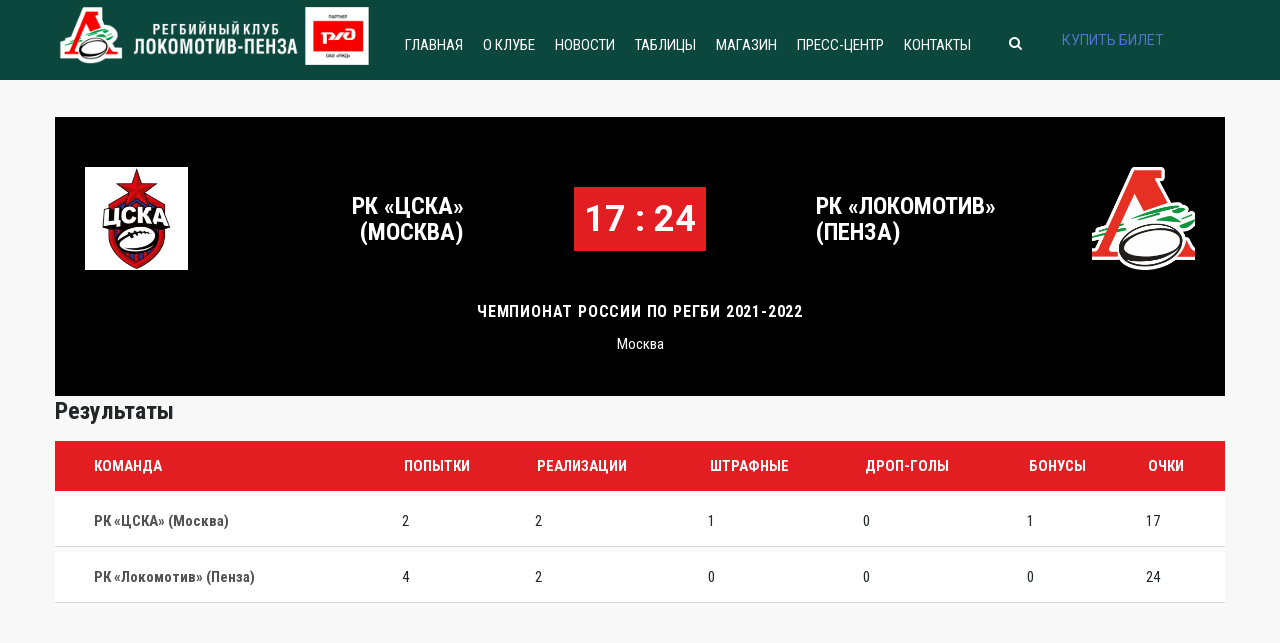

--- FILE ---
content_type: text/html; charset=UTF-8
request_url: https://www.rugbylokomotiv.ru/event/16-tur-17-18-05-2022-rk-czska-rk-lokomotiv/
body_size: 12163
content:

<!DOCTYPE html>
<html lang="ru-RU" class="no-js">
<head>
    <meta name="format-detection" content="telephone=no">
    <meta charset="UTF-8">
    <meta name="viewport" content="width=device-width, initial-scale=1">
    <link rel="profile" href="http://gmpg.org/xfn/11">
    <link rel="pingback" href="https://www.rugbylokomotiv.ru/xmlrpc.php">
    <title>16 ТУР 18.05.2022 — РК «ЦСКА» — РК «Локомотив» &#8212; Локомотив Пенза</title>
<link rel='dns-prefetch' href='//maps.googleapis.com' />
<link rel='dns-prefetch' href='//fonts.googleapis.com' />
<link rel='dns-prefetch' href='//s.w.org' />
<link rel="alternate" type="application/rss+xml" title="Локомотив Пенза &raquo; Лента" href="https://www.rugbylokomotiv.ru/feed/" />
<link rel="alternate" type="application/rss+xml" title="Локомотив Пенза &raquo; Лента комментариев" href="https://www.rugbylokomotiv.ru/comments/feed/" />
		<script type="text/javascript">
			window._wpemojiSettings = {"baseUrl":"https:\/\/s.w.org\/images\/core\/emoji\/12.0.0-1\/72x72\/","ext":".png","svgUrl":"https:\/\/s.w.org\/images\/core\/emoji\/12.0.0-1\/svg\/","svgExt":".svg","source":{"concatemoji":"https:\/\/www.rugbylokomotiv.ru\/wp-includes\/js\/wp-emoji-release.min.js?ver=5.3.20"}};
			!function(e,a,t){var n,r,o,i=a.createElement("canvas"),p=i.getContext&&i.getContext("2d");function s(e,t){var a=String.fromCharCode;p.clearRect(0,0,i.width,i.height),p.fillText(a.apply(this,e),0,0);e=i.toDataURL();return p.clearRect(0,0,i.width,i.height),p.fillText(a.apply(this,t),0,0),e===i.toDataURL()}function c(e){var t=a.createElement("script");t.src=e,t.defer=t.type="text/javascript",a.getElementsByTagName("head")[0].appendChild(t)}for(o=Array("flag","emoji"),t.supports={everything:!0,everythingExceptFlag:!0},r=0;r<o.length;r++)t.supports[o[r]]=function(e){if(!p||!p.fillText)return!1;switch(p.textBaseline="top",p.font="600 32px Arial",e){case"flag":return s([127987,65039,8205,9895,65039],[127987,65039,8203,9895,65039])?!1:!s([55356,56826,55356,56819],[55356,56826,8203,55356,56819])&&!s([55356,57332,56128,56423,56128,56418,56128,56421,56128,56430,56128,56423,56128,56447],[55356,57332,8203,56128,56423,8203,56128,56418,8203,56128,56421,8203,56128,56430,8203,56128,56423,8203,56128,56447]);case"emoji":return!s([55357,56424,55356,57342,8205,55358,56605,8205,55357,56424,55356,57340],[55357,56424,55356,57342,8203,55358,56605,8203,55357,56424,55356,57340])}return!1}(o[r]),t.supports.everything=t.supports.everything&&t.supports[o[r]],"flag"!==o[r]&&(t.supports.everythingExceptFlag=t.supports.everythingExceptFlag&&t.supports[o[r]]);t.supports.everythingExceptFlag=t.supports.everythingExceptFlag&&!t.supports.flag,t.DOMReady=!1,t.readyCallback=function(){t.DOMReady=!0},t.supports.everything||(n=function(){t.readyCallback()},a.addEventListener?(a.addEventListener("DOMContentLoaded",n,!1),e.addEventListener("load",n,!1)):(e.attachEvent("onload",n),a.attachEvent("onreadystatechange",function(){"complete"===a.readyState&&t.readyCallback()})),(n=t.source||{}).concatemoji?c(n.concatemoji):n.wpemoji&&n.twemoji&&(c(n.twemoji),c(n.wpemoji)))}(window,document,window._wpemojiSettings);
		</script>
		<style type="text/css">
img.wp-smiley,
img.emoji {
	display: inline !important;
	border: none !important;
	box-shadow: none !important;
	height: 1em !important;
	width: 1em !important;
	margin: 0 .07em !important;
	vertical-align: -0.1em !important;
	background: none !important;
	padding: 0 !important;
}
</style>
	<link rel='stylesheet' id='icomoon-css'  href='https://www.rugbylokomotiv.ru/wp-content/plugins/solid-post-likes/vendor/htmlburger/carbon-field-icon/build/icomoon.css?ver=1.0.0' type='text/css' media='all' />
<link rel='stylesheet' id='sb_instagram_styles-css'  href='https://www.rugbylokomotiv.ru/wp-content/plugins/instagram-feed/css/sb-instagram-2-2.min.css?ver=2.2' type='text/css' media='all' />
<link rel='stylesheet' id='stm_default_google_font-css'  href='https://fonts.googleapis.com/css?family=Roboto+Condensed%3A300%2C400%2C700%7CRoboto%3A500%2C400%2C300%2C400italic%2C700&#038;ver=4.0.3' type='text/css' media='all' />
<link rel='stylesheet' id='boostrap-css'  href='https://www.rugbylokomotiv.ru/wp-content/themes/splash/assets/css/bootstrap.min.css?ver=4.0.3' type='text/css' media='all' />
<link rel='stylesheet' id='select2-css'  href='https://www.rugbylokomotiv.ru/wp-content/themes/splash/assets/css/select2.min.css?ver=4.0.3' type='text/css' media='all' />
<link rel='stylesheet' id='owl-carousel-css'  href='https://www.rugbylokomotiv.ru/wp-content/themes/splash/assets/css/owl.carousel.css?ver=4.0.3' type='text/css' media='all' />
<link rel='stylesheet' id='stm-font-awesome-css'  href='https://www.rugbylokomotiv.ru/wp-content/themes/splash/assets/css/font-awesome.min.css?ver=4.0.3' type='text/css' media='all' />
<link rel='stylesheet' id='fancybox-css'  href='https://www.rugbylokomotiv.ru/wp-content/themes/splash/assets/css/jquery.fancybox.css?ver=4.0.3' type='text/css' media='all' />
<link rel='stylesheet' id='lightbox-css'  href='https://www.rugbylokomotiv.ru/wp-content/themes/splash/assets/css/lightbox.css?ver=4.0.3' type='text/css' media='all' />
<link rel='stylesheet' id='stm-theme-animate-css'  href='https://www.rugbylokomotiv.ru/wp-content/themes/splash/assets/css/animate.css?ver=4.0.3' type='text/css' media='all' />
<link rel='stylesheet' id='stm-theme-icons-css'  href='https://www.rugbylokomotiv.ru/wp-content/themes/splash/assets/css/splash-icons.css?ver=4.0.3' type='text/css' media='all' />
<link rel='stylesheet' id='stm-theme-style-css'  href='https://www.rugbylokomotiv.ru/wp-content/themes/splash/assets/css/styles.css?ver=4.0.3' type='text/css' media='all' />
<link rel='stylesheet' id='stm-theme-default-styles-css'  href='https://www.rugbylokomotiv.ru/wp-content/themes/splash/style.css?ver=4.0.3' type='text/css' media='all' />
<style id='stm-theme-default-styles-inline-css' type='text/css'>
.stm-header-inner .vc_general.vc_btn3 { padding: 14px 10px!important; display: inline-block; margin-bottom: 0; text-align: center; vertical-align: middle; cursor: pointer; background-image: none; background-color: transparent; color: #5472d2; border: 1px solid transparent; box-sizing: border-box; word-wrap: break-word; -webkit-user-select: none; -moz-user-select: none; -ms-user-select: none; user-select: none; text-decoration: none; position: relative; top: 0; -webkit-transition: all .2s ease-in-out; transition: all .2s ease-in-out; line-height: normal; -webkit-box-shadow: none; -moz-box-shadow: none; box-shadow: none; font-size: 14px; padding-top: 14px; padding-bottom: 14px; padding-left: 20px; padding-right: 20px; } .stm-header-inner .vc_btn3 { display: inline-block; color: #fff; border-color: #ff675b; background-color: #ff675b; border-radius: 5px; text-decoration: none; background-image: -webkit-linear-gradient(top,rgba(255,255,255,.2) 0,rgba(255,255,255,.01) 100%); background-image: -o-linear-gradient(top,rgba(255,255,255,.2) 0,rgba(255,255,255,.01) 100%); background-image: linear-gradient(to bottom,rgba(255,255,255,.2) 0,rgba(255,255,255,.01) 100%); background-repeat: repeat-x; } .stm-header-inner .vc_btn3:hover { color: #f7f7f7; border-color: #ff4b3c; background-color: #ff4b3c; } .stm-main-menu { display:flex; align-items:center; }
</style>
<link rel='stylesheet' id='wp-block-library-css'  href='https://www.rugbylokomotiv.ru/wp-includes/css/dist/block-library/style.min.css?ver=5.3.20' type='text/css' media='all' />
<link rel='stylesheet' id='contact-form-7-css'  href='https://www.rugbylokomotiv.ru/wp-content/plugins/contact-form-7/includes/css/styles.css?ver=5.1.6' type='text/css' media='all' />
<link rel='stylesheet' id='dashicons-css'  href='https://www.rugbylokomotiv.ru/wp-includes/css/dashicons.min.css?ver=5.3.20' type='text/css' media='all' />
<link rel='stylesheet' id='post-views-counter-frontend-css'  href='https://www.rugbylokomotiv.ru/wp-content/plugins/post-views-counter/css/frontend.css?ver=1.3.8' type='text/css' media='all' />
<link rel='stylesheet' id='rs-plugin-settings-css'  href='https://www.rugbylokomotiv.ru/wp-content/plugins/revslider/public/assets/css/rs6.css?ver=6.1.8' type='text/css' media='all' />
<style id='rs-plugin-settings-inline-css' type='text/css'>
#rs-demo-id {}
</style>
<link rel='stylesheet' id='oacs-spl-public-css'  href='https://www.rugbylokomotiv.ru/wp-content/plugins/solid-post-likes/views/public/css/solid-post-likes-public.css?ver=1.0.0' type='text/css' media='' />
<link rel='stylesheet' id='sportspress-general-css'  href='//www.rugbylokomotiv.ru/wp-content/plugins/sportspress/assets/css/sportspress.css?ver=2.6.20' type='text/css' media='all' />
<link rel='stylesheet' id='sportspress-icons-css'  href='//www.rugbylokomotiv.ru/wp-content/plugins/sportspress/assets/css/icons.css?ver=2.6.8' type='text/css' media='all' />
<link rel='stylesheet' id='leaflet_stylesheet-css'  href='https://www.rugbylokomotiv.ru/wp-content/plugins/sportspress/assets/css/leaflet.css?ver=1.4.0' type='text/css' media='all' />
<link rel='stylesheet' id='stm_megamenu-css'  href='https://www.rugbylokomotiv.ru/wp-content/themes/splash/includes/megamenu/assets/css/megamenu.css?ver=5.3.20' type='text/css' media='all' />
<link rel='stylesheet' id='recent-posts-widget-with-thumbnails-public-style-css'  href='https://www.rugbylokomotiv.ru/wp-content/plugins/recent-posts-widget-with-thumbnails/public.css?ver=6.7.0' type='text/css' media='all' />
<link rel='stylesheet' id='newsletter-css'  href='https://www.rugbylokomotiv.ru/wp-content/plugins/newsletter/style.css?ver=7.4.2' type='text/css' media='all' />
<link rel='stylesheet' id='addtoany-css'  href='https://www.rugbylokomotiv.ru/wp-content/plugins/add-to-any/addtoany.min.css?ver=1.15' type='text/css' media='all' />
<style type="text/css"></style><script type='text/javascript' src='https://www.rugbylokomotiv.ru/wp-includes/js/jquery/jquery.js?ver=1.12.4-wp'></script>
<script type='text/javascript' src='https://www.rugbylokomotiv.ru/wp-includes/js/jquery/jquery-migrate.min.js?ver=1.4.1'></script>
<script type='text/javascript' src='https://www.rugbylokomotiv.ru/wp-content/plugins/add-to-any/addtoany.min.js?ver=1.1'></script>
<script type='text/javascript' src='https://www.rugbylokomotiv.ru/wp-content/plugins/revslider/public/assets/js/revolution.tools.min.js?ver=6.0'></script>
<script type='text/javascript' src='https://www.rugbylokomotiv.ru/wp-content/plugins/revslider/public/assets/js/rs6.min.js?ver=6.1.8'></script>
<script type='text/javascript'>
/* <![CDATA[ */
var oacs_spl_solid_likes = {"ajaxurl":"https:\/\/www.rugbylokomotiv.ru\/wp-admin\/admin-ajax.php"};
/* ]]> */
</script>
<script type='text/javascript' src='https://www.rugbylokomotiv.ru/wp-content/plugins/solid-post-likes/views/public/js/solid-post-likes-public.js?ver=1.0.0'></script>
<script type='text/javascript' src='https://www.rugbylokomotiv.ru/wp-content/plugins/sportspress/assets/js/leaflet.js?ver=1.4.0'></script>
<script type='text/javascript' src='https://www.rugbylokomotiv.ru/wp-content/themes/splash/includes/megamenu/assets/js/megamenu.js?ver=5.3.20'></script>
<link rel='https://api.w.org/' href='https://www.rugbylokomotiv.ru/wp-json/' />
<link rel="EditURI" type="application/rsd+xml" title="RSD" href="https://www.rugbylokomotiv.ru/xmlrpc.php?rsd" />
<link rel="wlwmanifest" type="application/wlwmanifest+xml" href="https://www.rugbylokomotiv.ru/wp-includes/wlwmanifest.xml" /> 
<link rel='prev' title='16 ТУР 18.05.2022 — РК «Енисей-СТМ» — РК «Металлург»' href='https://www.rugbylokomotiv.ru/event/16-tur-17-18-05-2022-rk-enisej-stm-rk-metallurg/' />
<link rel='next' title='16 ТУР 21.05.2022 — РК «Стрела» — РК «ВВА-Подмосковье»' href='https://www.rugbylokomotiv.ru/event/16-tur-17-18-05-2022-rk-strela-rk-vva-podmoskove/' />
<meta name="generator" content="WordPress 5.3.20" />
<meta name="generator" content="SportsPress 2.6.20" />
<link rel="canonical" href="https://www.rugbylokomotiv.ru/event/16-tur-17-18-05-2022-rk-czska-rk-lokomotiv/" />
<link rel='shortlink' href='https://www.rugbylokomotiv.ru/?p=18558' />
<link rel="alternate" type="application/json+oembed" href="https://www.rugbylokomotiv.ru/wp-json/oembed/1.0/embed?url=https%3A%2F%2Fwww.rugbylokomotiv.ru%2Fevent%2F16-tur-17-18-05-2022-rk-czska-rk-lokomotiv%2F" />
<link rel="alternate" type="text/xml+oembed" href="https://www.rugbylokomotiv.ru/wp-json/oembed/1.0/embed?url=https%3A%2F%2Fwww.rugbylokomotiv.ru%2Fevent%2F16-tur-17-18-05-2022-rk-czska-rk-lokomotiv%2F&#038;format=xml" />

<script data-cfasync="false">
window.a2a_config=window.a2a_config||{};a2a_config.callbacks=[];a2a_config.overlays=[];a2a_config.templates={};a2a_localize = {
	Share: "Отправить",
	Save: "Сохранить",
	Subscribe: "Подписаться",
	Email: "E-mail",
	Bookmark: "В закладки!",
	ShowAll: "Показать все",
	ShowLess: "Показать остальное",
	FindServices: "Найти сервис(ы)",
	FindAnyServiceToAddTo: "Найти сервис и добавить",
	PoweredBy: "Работает на",
	ShareViaEmail: "Поделиться по электронной почте",
	SubscribeViaEmail: "Подписаться по электронной почте",
	BookmarkInYourBrowser: "Добавить в закладки",
	BookmarkInstructions: "Нажмите Ctrl+D или \u2318+D, чтобы добавить страницу в закладки",
	AddToYourFavorites: "Добавить в Избранное",
	SendFromWebOrProgram: "Отправлять с любого email-адреса или email-программы",
	EmailProgram: "Почтовая программа",
	More: "Подробнее&#8230;",
	ThanksForSharing: "Спасибо, что поделились!",
	ThanksForFollowing: "Спасибо за подписку!"
};

(function(d,s,a,b){a=d.createElement(s);b=d.getElementsByTagName(s)[0];a.async=1;a.src="https://static.addtoany.com/menu/page.js";b.parentNode.insertBefore(a,b);})(document,"script");
</script>
    <script type="text/javascript">
        var splash_mm_get_menu_data = '706416c976';
        var splash_load_media = '6efff1d33a';
        var stm_like_nonce = '4ce740232a';
        var stm_league_table_by_id = '79b48fad98';
        var stm_events_league_table_by_id = 'b53e1fa8eb';
        var stm_posts_most_styles = '411e1d0db7';
        var stm_demo_import_content = '3d8d35208c';

        var ajaxurl = 'https://www.rugbylokomotiv.ru/wp-admin/admin-ajax.php';
        var stm_cf7_preloader = 'https://www.rugbylokomotiv.ru/wp-content/themes/splash/assets/images/map-pin.png';
    </script>
<meta name="generator" content="Powered by WPBakery Page Builder - drag and drop page builder for WordPress."/>
<meta name="generator" content="Powered by Slider Revolution 6.1.8 - responsive, Mobile-Friendly Slider Plugin for WordPress with comfortable drag and drop interface." />
<link rel="icon" href="https://www.rugbylokomotiv.ru/wp-content/uploads/2020/02/cropped-EHBXdmIXkAALBD1-32x32.jpg" sizes="32x32" />
<link rel="icon" href="https://www.rugbylokomotiv.ru/wp-content/uploads/2020/02/cropped-EHBXdmIXkAALBD1-192x192.jpg" sizes="192x192" />
<link rel="apple-touch-icon-precomposed" href="https://www.rugbylokomotiv.ru/wp-content/uploads/2020/02/cropped-EHBXdmIXkAALBD1-180x180.jpg" />
<meta name="msapplication-TileImage" content="https://www.rugbylokomotiv.ru/wp-content/uploads/2020/02/cropped-EHBXdmIXkAALBD1-270x270.jpg" />
<script type="text/javascript">function setREVStartSize(e){			
			try {								
				var pw = document.getElementById(e.c).parentNode.offsetWidth,
					newh;
				pw = pw===0 || isNaN(pw) ? window.innerWidth : pw;
				e.tabw = e.tabw===undefined ? 0 : parseInt(e.tabw);
				e.thumbw = e.thumbw===undefined ? 0 : parseInt(e.thumbw);
				e.tabh = e.tabh===undefined ? 0 : parseInt(e.tabh);
				e.thumbh = e.thumbh===undefined ? 0 : parseInt(e.thumbh);
				e.tabhide = e.tabhide===undefined ? 0 : parseInt(e.tabhide);
				e.thumbhide = e.thumbhide===undefined ? 0 : parseInt(e.thumbhide);
				e.mh = e.mh===undefined || e.mh=="" || e.mh==="auto" ? 0 : parseInt(e.mh,0);		
				if(e.layout==="fullscreen" || e.l==="fullscreen") 						
					newh = Math.max(e.mh,window.innerHeight);				
				else{					
					e.gw = Array.isArray(e.gw) ? e.gw : [e.gw];
					for (var i in e.rl) if (e.gw[i]===undefined || e.gw[i]===0) e.gw[i] = e.gw[i-1];					
					e.gh = e.el===undefined || e.el==="" || (Array.isArray(e.el) && e.el.length==0)? e.gh : e.el;
					e.gh = Array.isArray(e.gh) ? e.gh : [e.gh];
					for (var i in e.rl) if (e.gh[i]===undefined || e.gh[i]===0) e.gh[i] = e.gh[i-1];
										
					var nl = new Array(e.rl.length),
						ix = 0,						
						sl;					
					e.tabw = e.tabhide>=pw ? 0 : e.tabw;
					e.thumbw = e.thumbhide>=pw ? 0 : e.thumbw;
					e.tabh = e.tabhide>=pw ? 0 : e.tabh;
					e.thumbh = e.thumbhide>=pw ? 0 : e.thumbh;					
					for (var i in e.rl) nl[i] = e.rl[i]<window.innerWidth ? 0 : e.rl[i];
					sl = nl[0];									
					for (var i in nl) if (sl>nl[i] && nl[i]>0) { sl = nl[i]; ix=i;}															
					var m = pw>(e.gw[ix]+e.tabw+e.thumbw) ? 1 : (pw-(e.tabw+e.thumbw)) / (e.gw[ix]);					

					newh =  (e.type==="carousel" && e.justify==="true" ? e.gh[ix] : (e.gh[ix] * m)) + (e.tabh + e.thumbh);
				}			
				
				if(window.rs_init_css===undefined) window.rs_init_css = document.head.appendChild(document.createElement("style"));					
				document.getElementById(e.c).height = newh;
				window.rs_init_css.innerHTML += "#"+e.c+"_wrapper { height: "+newh+"px }";				
			} catch(e){
				console.log("Failure at Presize of Slider:" + e)
			}					   
		  };</script>
<style type="text/css" title="dynamic-css" class="options-output">h1, .h1, h2, .h2, h3, .h3, h4, .h4, h5, .h5, h6, .h6, .heading-font, .widget_recent_entries,.menu-widget-menu-container li, table{color: #232628;}#stm-top-bar{background-color: #1d9b30;}</style>
<noscript><style> .wpb_animate_when_almost_visible { opacity: 1; }</style></noscript>	<script src=https://pnz.kassir.ru/start-frame.js></script>
</head>


<body class="sp_event-template-default single single-sp_event postid-18558 splashBasketball header_3 sportspress sportspress-page sp-has-venue sp-has-results sp-performance-sections--1 stm-shop-sidebar wpb-js-composer js-comp-ver-6.1 vc_responsive" >
<div id="wrapper" >
        
<div class="stm-header stm-non-transparent-header stm-header-static stm-header-third">
	<div class="stm-header-inner">
				<div class="container stm-header-container">
			<!--Logo-->
			<div class="logo-main" style="margin-top: 0px;">
									<a class="bloglogo" href="https://www.rugbylokomotiv.ru/">
						<img
							src="https://www.rugbylokomotiv.ru/wp-content/uploads/2023/01/loco-logo1.png"
							style="width: 320px;"
							title="Home"
							alt="Logo"
						/>
					</a>
							</div>
			<div class="stm-main-menu stm-main-menu--flex">			
				<div class="stm-main-menu-unit stm-search-enabled" style="margin-top: 10px;">
					<ul class="header-menu stm-list-duty heading-font clearfix">
						<li id="menu-item-3402" class="menu-item menu-item-type-custom menu-item-object-custom menu-item-3402"><a href="/"><span>Главная</span></a></li>
<li id="menu-item-1157" class="menu-item menu-item-type-post_type menu-item-object-page menu-item-has-children menu-item-1157"><a href="https://www.rugbylokomotiv.ru/about-club/"><span>О Клубе</span></a>
<ul class="sub-menu">
	<li id="menu-item-1403" class="menu-item menu-item-type-custom menu-item-object-custom menu-item-1403 stm_col_width_default stm_mega_cols_inside_default"><a href="/team/lokomotiv/"><span>Локомотив основа</span></a></li>
	<li id="menu-item-2573" class="menu-item menu-item-type-custom menu-item-object-custom menu-item-2573 stm_col_width_default stm_mega_cols_inside_default"><a href="/team/lokomotiv-dubl/"><span>Локомотив дубль</span></a></li>
	<li id="menu-item-3564" class="menu-item menu-item-type-custom menu-item-object-custom menu-item-3564 stm_col_width_default stm_mega_cols_inside_default"><a href="/team/lokomotiv-administrativniy/"><span>Административно тренерский состав</span></a></li>
	<li id="menu-item-6683" class="menu-item menu-item-type-post_type menu-item-object-page menu-item-6683 stm_col_width_default stm_mega_cols_inside_default"><a href="https://www.rugbylokomotiv.ru/istoriya/"><span>История пензенского регби</span></a></li>
	<li id="menu-item-7213" class="menu-item menu-item-type-post_type menu-item-object-page menu-item-7213 stm_col_width_default stm_mega_cols_inside_default"><a href="https://www.rugbylokomotiv.ru/bolelshhikam/"><span>Болельщикам</span></a></li>
	<li id="menu-item-29343" class="menu-item menu-item-type-post_type menu-item-object-page menu-item-29343 stm_col_width_default stm_mega_cols_inside_default"><a href="https://www.rugbylokomotiv.ru/kompleksnyj-stadion-pervomajskij/"><span>Стадион</span></a></li>
</ul>
</li>
<li id="menu-item-1143" class="menu-item menu-item-type-post_type menu-item-object-page menu-item-1143"><a href="https://www.rugbylokomotiv.ru/news/"><span>Новости</span></a></li>
<li id="menu-item-3401" class="menu-item menu-item-type-custom menu-item-object-custom menu-item-has-children menu-item-3401"><a href="#"><span>Таблицы</span></a>
<ul class="sub-menu">
	<li id="menu-item-62075" class="menu-item menu-item-type-post_type menu-item-object-page menu-item-62075 stm_col_width_default stm_mega_cols_inside_default"><a href="https://www.rugbylokomotiv.ru/turnirnaya-tablicza-pari-chempionata-rossii-po-regbi-2025/"><span>ТУРНИРНАЯ ТАБЛИЦА PARI ЧЕМПИОНАТА РОССИИ ПО РЕГБИ 2025</span></a></li>
	<li id="menu-item-62108" class="menu-item menu-item-type-post_type menu-item-object-page menu-item-62108 stm_col_width_default stm_mega_cols_inside_default"><a href="https://www.rugbylokomotiv.ru/chempionat-rossii-po-regbi-7-2025/"><span>Чемпионат России по регби-7 2025</span></a></li>
	<li id="menu-item-65716" class="menu-item menu-item-type-post_type menu-item-object-page menu-item-65716 stm_col_width_default stm_mega_cols_inside_default"><a href="https://www.rugbylokomotiv.ru/chempionat-rossii-sredi-molodyozhnyh-komand/"><span>Чемпионат России среди молодёжных команд</span></a></li>
	<li id="menu-item-28568" class="menu-item menu-item-type-post_type menu-item-object-page menu-item-28568 stm_col_width_default stm_mega_cols_inside_default"><a href="https://www.rugbylokomotiv.ru/arhiv-turnirnyh-tablicz/"><span>Архив турнирных таблиц</span></a></li>
	<li id="menu-item-3858" class="menu-item menu-item-type-post_type menu-item-object-page menu-item-3858 stm_col_width_default stm_mega_cols_inside_default"><a href="https://www.rugbylokomotiv.ru/reglamenty-sorevnovanij-po-regbi-i-re/"><span>Регламенты соревнований по регби и регби-7.</span></a></li>
	<li id="menu-item-29036" class="menu-item menu-item-type-post_type menu-item-object-page menu-item-29036 stm_col_width_default stm_mega_cols_inside_default"><a href="https://www.rugbylokomotiv.ru/arhiv-igr/"><span>Архив игр РК Локомотив</span></a></li>
</ul>
</li>
<li id="menu-item-8576" class="menu-item menu-item-type-custom menu-item-object-custom menu-item-8576"><a href="https://rugbylokomotiv.shop/"><span>Магазин</span></a></li>
<li id="menu-item-3875" class="menu-item menu-item-type-custom menu-item-object-custom menu-item-has-children menu-item-3875"><a href="#"><span>Пресс-центр</span></a>
<ul class="sub-menu">
	<li id="menu-item-3847" class="menu-item menu-item-type-taxonomy menu-item-object-category menu-item-3847 stm_col_width_default stm_mega_cols_inside_default"><a href="https://www.rugbylokomotiv.ru/category/foto/"><span>Фото</span></a></li>
	<li id="menu-item-3874" class="menu-item menu-item-type-taxonomy menu-item-object-category menu-item-3874 stm_col_width_default stm_mega_cols_inside_default"><a href="https://www.rugbylokomotiv.ru/category/video/"><span>Видео</span></a></li>
	<li id="menu-item-8939" class="menu-item menu-item-type-post_type menu-item-object-page menu-item-8939 stm_col_width_default stm_mega_cols_inside_default"><a href="https://www.rugbylokomotiv.ru/kalendari-sorevnovanij/"><span>Календари</span></a></li>
</ul>
</li>
<li id="menu-item-1149" class="menu-item menu-item-type-post_type menu-item-object-page menu-item-1149"><a href="https://www.rugbylokomotiv.ru/contacts/"><span>Контакты</span></a></li>
					</ul>
					<div class="stm-header-search heading-font">
	<form method="get" action="https://www.rugbylokomotiv.ru/"><div class="search-wrapper"><input placeholder="Поиск" type="text" class="search-input" value="" name="s" /></div><button type="submit" class="search-submit" ><i class="fa fa-search"></i></button></form></div>				</div>
				<a class="vc_general vc_btn3 vc_btn3-size-lg vc_btn3-shape-rounded vc_btn3-style-modern vc_btn3-color-danger" href="https://bileton.ru/events/lokomotiv-penza-dinamo-moskva-203047" title="Купить билет" target="_blank" >КУПИТЬ БИЛЕТ</a>	
			</div>
		</div>
	</div>

	<!--MOBILE HEADER-->
	<div class="stm-header-mobile clearfix">
		<div class="logo-main" style="margin-top: 0px;">
							<a class="bloglogo" href="https://www.rugbylokomotiv.ru/">
					<img
						src="https://www.rugbylokomotiv.ru/wp-content/uploads/2023/01/loco-logo1.png"
						style="width: 320px;"
						title="Home"
						alt="Logo"
					/>
				</a>
					</div>
		<div class="stm-mobile-right">
			<div class="clearfix">
				<div class="stm-menu-toggle">
					<span></span>
					<span></span>
					<span></span>
				</div>
				
			</div>
		</div>

		<div class="stm-mobile-menu-unit">
			<div class="inner">
				<div class="stm-top clearfix">
					<div class="stm-switcher pull-left">
						
					</div>
					<div class="stm-top-right">
						<div class="clearfix">
							<div class="stm-top-search">
								<div class="stm-header-search heading-font">
	<form method="get" action="https://www.rugbylokomotiv.ru/"><div class="search-wrapper"><input placeholder="Поиск" type="text" class="search-input" value="" name="s" /></div><button type="submit" class="search-submit" ><i class="fa fa-search"></i></button></form></div>							</div>
							<div class="stm-top-socials">
									<ul class="top-bar-socials stm-list-duty">
					<li>
				<a href="https://www.facebook.com/RugbyLokomotivePenza/" target="_blank" >
					<i class="fa fa-facebook"></i>
				</a>
			</li>
					<li>
				<a href="https://vk.com/public176458144" target="_blank" >
					<i class="fa fa-vk"></i>
				</a>
			</li>
					<li>
				<a href="https://www.instagram.com/rugby_lokomotiv_penza/" target="_blank" >
					<i class="fa fa-instagram"></i>
				</a>
			</li>
			</ul>

							</div>
						</div>
					</div>
				</div>
				<ul class="stm-mobile-menu-list heading-font">
					<li class="menu-item menu-item-type-custom menu-item-object-custom menu-item-3402"><a href="/"><span>Главная</span></a></li>
<li class="menu-item menu-item-type-post_type menu-item-object-page menu-item-has-children menu-item-1157"><a href="https://www.rugbylokomotiv.ru/about-club/"><span>О Клубе</span></a>
<ul class="sub-menu">
	<li class="menu-item menu-item-type-custom menu-item-object-custom menu-item-1403 stm_col_width_default stm_mega_cols_inside_default"><a href="/team/lokomotiv/"><span>Локомотив основа</span></a></li>
	<li class="menu-item menu-item-type-custom menu-item-object-custom menu-item-2573 stm_col_width_default stm_mega_cols_inside_default"><a href="/team/lokomotiv-dubl/"><span>Локомотив дубль</span></a></li>
	<li class="menu-item menu-item-type-custom menu-item-object-custom menu-item-3564 stm_col_width_default stm_mega_cols_inside_default"><a href="/team/lokomotiv-administrativniy/"><span>Административно тренерский состав</span></a></li>
	<li class="menu-item menu-item-type-post_type menu-item-object-page menu-item-6683 stm_col_width_default stm_mega_cols_inside_default"><a href="https://www.rugbylokomotiv.ru/istoriya/"><span>История пензенского регби</span></a></li>
	<li class="menu-item menu-item-type-post_type menu-item-object-page menu-item-7213 stm_col_width_default stm_mega_cols_inside_default"><a href="https://www.rugbylokomotiv.ru/bolelshhikam/"><span>Болельщикам</span></a></li>
	<li class="menu-item menu-item-type-post_type menu-item-object-page menu-item-29343 stm_col_width_default stm_mega_cols_inside_default"><a href="https://www.rugbylokomotiv.ru/kompleksnyj-stadion-pervomajskij/"><span>Стадион</span></a></li>
</ul>
</li>
<li class="menu-item menu-item-type-post_type menu-item-object-page menu-item-1143"><a href="https://www.rugbylokomotiv.ru/news/"><span>Новости</span></a></li>
<li class="menu-item menu-item-type-custom menu-item-object-custom menu-item-has-children menu-item-3401"><a href="#"><span>Таблицы</span></a>
<ul class="sub-menu">
	<li class="menu-item menu-item-type-post_type menu-item-object-page menu-item-62075 stm_col_width_default stm_mega_cols_inside_default"><a href="https://www.rugbylokomotiv.ru/turnirnaya-tablicza-pari-chempionata-rossii-po-regbi-2025/"><span>ТУРНИРНАЯ ТАБЛИЦА PARI ЧЕМПИОНАТА РОССИИ ПО РЕГБИ 2025</span></a></li>
	<li class="menu-item menu-item-type-post_type menu-item-object-page menu-item-62108 stm_col_width_default stm_mega_cols_inside_default"><a href="https://www.rugbylokomotiv.ru/chempionat-rossii-po-regbi-7-2025/"><span>Чемпионат России по регби-7 2025</span></a></li>
	<li class="menu-item menu-item-type-post_type menu-item-object-page menu-item-65716 stm_col_width_default stm_mega_cols_inside_default"><a href="https://www.rugbylokomotiv.ru/chempionat-rossii-sredi-molodyozhnyh-komand/"><span>Чемпионат России среди молодёжных команд</span></a></li>
	<li class="menu-item menu-item-type-post_type menu-item-object-page menu-item-28568 stm_col_width_default stm_mega_cols_inside_default"><a href="https://www.rugbylokomotiv.ru/arhiv-turnirnyh-tablicz/"><span>Архив турнирных таблиц</span></a></li>
	<li class="menu-item menu-item-type-post_type menu-item-object-page menu-item-3858 stm_col_width_default stm_mega_cols_inside_default"><a href="https://www.rugbylokomotiv.ru/reglamenty-sorevnovanij-po-regbi-i-re/"><span>Регламенты соревнований по регби и регби-7.</span></a></li>
	<li class="menu-item menu-item-type-post_type menu-item-object-page menu-item-29036 stm_col_width_default stm_mega_cols_inside_default"><a href="https://www.rugbylokomotiv.ru/arhiv-igr/"><span>Архив игр РК Локомотив</span></a></li>
</ul>
</li>
<li class="menu-item menu-item-type-custom menu-item-object-custom menu-item-8576"><a href="https://rugbylokomotiv.shop/"><span>Магазин</span></a></li>
<li class="menu-item menu-item-type-custom menu-item-object-custom menu-item-has-children menu-item-3875"><a href="#"><span>Пресс-центр</span></a>
<ul class="sub-menu">
	<li class="menu-item menu-item-type-taxonomy menu-item-object-category menu-item-3847 stm_col_width_default stm_mega_cols_inside_default"><a href="https://www.rugbylokomotiv.ru/category/foto/"><span>Фото</span></a></li>
	<li class="menu-item menu-item-type-taxonomy menu-item-object-category menu-item-3874 stm_col_width_default stm_mega_cols_inside_default"><a href="https://www.rugbylokomotiv.ru/category/video/"><span>Видео</span></a></li>
	<li class="menu-item menu-item-type-post_type menu-item-object-page menu-item-8939 stm_col_width_default stm_mega_cols_inside_default"><a href="https://www.rugbylokomotiv.ru/kalendari-sorevnovanij/"><span>Календари</span></a></li>
</ul>
</li>
<li class="menu-item menu-item-type-post_type menu-item-object-page menu-item-1149"><a href="https://www.rugbylokomotiv.ru/contacts/"><span>Контакты</span></a></li>
				</ul>
			</div>
		</div>
	</div>
</div>
    <div id="main">

									<div class="stm-coming-soon-centered">
				<div class="container">
					<div class="sp-section-content sp-section-content-logos"><div class="stm-next-match-units">
		    	        
	        <div class="stm-next-match-unit">
	            <div class="stm-next-match-time" style="display:none;">
	                	                <time class="heading-font" datetime="2022-05-18 16:33:00"
	                      data-countdown="2022/05/18 16:33:00"></time>
	            </div>

	            <div class="stm-next-match-main-meta">

	                <div class="stm-next-matches_bg"
	                     style="background-image: url();"></div>

					<div class="stm-next-match-opponents-units">



                    <!--hockey-->
                                            <!--hockey-->



						<div class="stm-next-match-opponents ">
							
							<div class="stm-command">
																	<div class="stm-command-logo">
										<a href="https://www.rugbylokomotiv.ru/team/rk-czska-moskva/">
																						<img src="https://www.rugbylokomotiv.ru/wp-content/uploads/2020/03/SE4KHbKs-200x200.jpg" />
										</a>
									</div>
																								<div class="stm-command-title">
									<h4>
										<a href="https://www.rugbylokomotiv.ru/team/rk-czska-moskva/">
											РК «ЦСКА» (Москва)										</a>
									</h4>
								</div>
															</div>

							
																											<div class="stm-command-results">
											<span>
												17 : 24											</span>
										</div>
																	
														<div class="stm-command stm-command-right">
																<div class="stm-command-title">
									<h4>
										<a href="https://www.rugbylokomotiv.ru/team/lokomotiv/">
											РК «Локомотив» (Пенза)										</a>
									</h4>
								</div>
																									<div class="stm-command-logo">
										<a href="https://www.rugbylokomotiv.ru/team/lokomotiv/">
																						<img src="https://www.rugbylokomotiv.ru/wp-content/uploads/2016/04/ЛОКОМОТИВ-лого-200x200.png" />
										</a>
									</div>
															</div>
						</div>
					</div>

                										<div class="stm-next-match-info  heading-font">
												Чемпионат России по регби 2021-2022					</div>
											<div class="stm-next-match-venue  heading-font">
							Москва						</div>
										                				</div>

	        </div>
	    	</div></div><div class="sp-section-content sp-section-content-excerpt"></div><div class="sp-section-content sp-section-content-content"></div><div class="sp-section-content sp-section-content-video"></div><div class="sp-section-content sp-section-content-details"><div class="sp-template sp-template-event-details">
	<h4 class="sp-table-caption">Детали</h4>
	<div class="sp-table-wrapper">
		<table class="sp-event-details sp-data-table sp-scrollable-table">
			<thead>
				<tr>
											<th>Дата</th>
											<th>Время</th>
											<th>League</th>
											<th>Сезон </th>
									</tr>
			</thead>
			<tbody>
				<tr class="odd">
											<td>18.05.2022</td>
											<td>19:00</td>
											<td>Чемпионат России по регби 2021-2022</td>
											<td>2022</td>
									</tr>
			</tbody>
		</table>
	</div>
</div></div><div class="sp-section-content sp-section-content-venue">	<div class="sp-template sp-template-event-venue">
		<h4 class="sp-table-caption">Venue</h4>
		<table class="sp-data-table sp-event-venue">
			<thead>
				<tr>
					<th>Москва</th>
				</tr>
			</thead>
							<tbody>
										<tr class="sp-event-venue-map-row">
						<td>		<a href="https://www.google.com/maps/place/55%C2%B045%271%22N+37%C2%B037%272%22E/@55.7504461,37.6174943,15z" target="_blank"><div id="sp_openstreetmaps_container" style="width: 100%; height: 320px"></div></a>
	<script>
    // position we will use later
    var lat = 55.7504461;
    var lon = 37.6174943;
    // initialize map
    map = L.map('sp_openstreetmaps_container', { zoomControl:false }).setView([lat, lon], 15);
    // set map tiles source
    		L.tileLayer('https://tile.openstreetmap.org/{z}/{x}/{y}.png', {
		  attribution: 'Map data &copy; <a href="https://www.openstreetmap.org/">OpenStreetMap</a> contributors',
		  maxZoom: 18,
		}).addTo(map);
	    // add marker to the map
    marker = L.marker([lat, lon]).addTo(map);
	map.dragging.disable();
	map.touchZoom.disable();
	map.doubleClickZoom.disable();
	map.scrollWheelZoom.disable();
  </script>
		</td>
					</tr>
											<tr class="sp-event-venue-address-row">
							<td><i class="stm-icon-pin"></i>Москва, Центральный федеральный округ, Россия</td>
						</tr>
									</tbody>
					</table>
	</div>
	</div><div class="sp-section-content sp-section-content-results"><div class="sp-template sp-template-event-results">
	<h4 class="sp-table-caption">Результаты </h4><div class="sp-table-wrapper"><table class="sp-event-results sp-data-table sp-scrollable-table"><thead><th class="data-name">Команда</th><th class="data-tries">Попытки</th><th class="data-conversions">Реализации</th><th class="data-penalties">Штрафные</th><th class="data-dropgoals">Дроп-голы</th><th class="data-bp">Бонусы</th><th class="data-points">Очки</th></tr></thead><tbody><tr class="odd"><td class="data-name">РК «ЦСКА» (Москва)</td><td class="data-tries">2</td><td class="data-conversions">2</td><td class="data-penalties">1</td><td class="data-dropgoals">0</td><td class="data-bp">1</td><td class="data-points">17</td></tr><tr class="even"><td class="data-name">РК «Локомотив» (Пенза)</td><td class="data-tries">4</td><td class="data-conversions">2</td><td class="data-penalties">0</td><td class="data-dropgoals">0</td><td class="data-bp">0</td><td class="data-points">24</td></tr></tbody></table></div></div>
</div><div class="sp-section-content sp-section-content-performance"></div><div class="sp-tab-group"></div><div class="addtoany_share_save_container addtoany_content addtoany_content_bottom"><div class="a2a_kit a2a_kit_size_32 addtoany_list" data-a2a-url="https://www.rugbylokomotiv.ru/event/16-tur-17-18-05-2022-rk-czska-rk-lokomotiv/" data-a2a-title="16 ТУР 18.05.2022 — РК «ЦСКА» — РК «Локомотив»"><a class="a2a_button_vk" href="https://www.addtoany.com/add_to/vk?linkurl=https%3A%2F%2Fwww.rugbylokomotiv.ru%2Fevent%2F16-tur-17-18-05-2022-rk-czska-rk-lokomotiv%2F&amp;linkname=16%20%D0%A2%D0%A3%D0%A0%2018.05.2022%20%E2%80%94%20%D0%A0%D0%9A%20%C2%AB%D0%A6%D0%A1%D0%9A%D0%90%C2%BB%20%E2%80%94%20%D0%A0%D0%9A%20%C2%AB%D0%9B%D0%BE%D0%BA%D0%BE%D0%BC%D0%BE%D1%82%D0%B8%D0%B2%C2%BB" title="VK" rel="nofollow noopener" target="_blank"></a><a class="a2a_button_odnoklassniki" href="https://www.addtoany.com/add_to/odnoklassniki?linkurl=https%3A%2F%2Fwww.rugbylokomotiv.ru%2Fevent%2F16-tur-17-18-05-2022-rk-czska-rk-lokomotiv%2F&amp;linkname=16%20%D0%A2%D0%A3%D0%A0%2018.05.2022%20%E2%80%94%20%D0%A0%D0%9A%20%C2%AB%D0%A6%D0%A1%D0%9A%D0%90%C2%BB%20%E2%80%94%20%D0%A0%D0%9A%20%C2%AB%D0%9B%D0%BE%D0%BA%D0%BE%D0%BC%D0%BE%D1%82%D0%B8%D0%B2%C2%BB" title="Odnoklassniki" rel="nofollow noopener" target="_blank"></a><a class="a2a_button_telegram" href="https://www.addtoany.com/add_to/telegram?linkurl=https%3A%2F%2Fwww.rugbylokomotiv.ru%2Fevent%2F16-tur-17-18-05-2022-rk-czska-rk-lokomotiv%2F&amp;linkname=16%20%D0%A2%D0%A3%D0%A0%2018.05.2022%20%E2%80%94%20%D0%A0%D0%9A%20%C2%AB%D0%A6%D0%A1%D0%9A%D0%90%C2%BB%20%E2%80%94%20%D0%A0%D0%9A%20%C2%AB%D0%9B%D0%BE%D0%BA%D0%BE%D0%BC%D0%BE%D1%82%D0%B8%D0%B2%C2%BB" title="Telegram" rel="nofollow noopener" target="_blank"></a><a class="a2a_button_whatsapp" href="https://www.addtoany.com/add_to/whatsapp?linkurl=https%3A%2F%2Fwww.rugbylokomotiv.ru%2Fevent%2F16-tur-17-18-05-2022-rk-czska-rk-lokomotiv%2F&amp;linkname=16%20%D0%A2%D0%A3%D0%A0%2018.05.2022%20%E2%80%94%20%D0%A0%D0%9A%20%C2%AB%D0%A6%D0%A1%D0%9A%D0%90%C2%BB%20%E2%80%94%20%D0%A0%D0%9A%20%C2%AB%D0%9B%D0%BE%D0%BA%D0%BE%D0%BC%D0%BE%D1%82%D0%B8%D0%B2%C2%BB" title="WhatsApp" rel="nofollow noopener" target="_blank"></a><a class="a2a_button_skype" href="https://www.addtoany.com/add_to/skype?linkurl=https%3A%2F%2Fwww.rugbylokomotiv.ru%2Fevent%2F16-tur-17-18-05-2022-rk-czska-rk-lokomotiv%2F&amp;linkname=16%20%D0%A2%D0%A3%D0%A0%2018.05.2022%20%E2%80%94%20%D0%A0%D0%9A%20%C2%AB%D0%A6%D0%A1%D0%9A%D0%90%C2%BB%20%E2%80%94%20%D0%A0%D0%9A%20%C2%AB%D0%9B%D0%BE%D0%BA%D0%BE%D0%BC%D0%BE%D1%82%D0%B8%D0%B2%C2%BB" title="Skype" rel="nofollow noopener" target="_blank"></a><a class="a2a_button_print" href="https://www.addtoany.com/add_to/print?linkurl=https%3A%2F%2Fwww.rugbylokomotiv.ru%2Fevent%2F16-tur-17-18-05-2022-rk-czska-rk-lokomotiv%2F&amp;linkname=16%20%D0%A2%D0%A3%D0%A0%2018.05.2022%20%E2%80%94%20%D0%A0%D0%9A%20%C2%AB%D0%A6%D0%A1%D0%9A%D0%90%C2%BB%20%E2%80%94%20%D0%A0%D0%9A%20%C2%AB%D0%9B%D0%BE%D0%BA%D0%BE%D0%BC%D0%BE%D1%82%D0%B8%D0%B2%C2%BB" title="Print" rel="nofollow noopener" target="_blank"></a></div></div>				</div>
			</div>
			
    

			</div> <!--main-->

			
		</div> <!--wrapper-->
		<div class="stm-footer " style="background: url() no-repeat center; background-size: cover; background-color: #222;">
			<div id="stm-footer-top">
	
	<div id="footer-main">
		<div class="footer-widgets-wrapper less_4 sidebar_3">
			<div class="container">
				<div class="widgets stm-cols-4 clearfix">
					<aside id="text-2" class="widget widget_text"><div class="widget-wrapper"><div class="widget-title"><h6>О нас</h6></div>			<div class="textwidget"><div class="stm-text-lighten">Автономная некоммерческая организация регбийный клуб "Локомотив-Пенза" был основан 1 ноября 2018 года.​<br />
В РК "Локомотив-Пенза" входят следующие команды:<br />
Локомотив Основа, в которую входят 25 человек.<br />
Локомотив Дубль, состоящий из 25 человек<br />
Локомотив Детско-юношеский, в котором играют игроки до 18 лет.</div>
</div>
		</div></aside><aside id="nav_menu-2" class="widget widget_nav_menu"><div class="widget-wrapper"><div class="widget-title"><h6>Меню</h6></div><div class="menu-widget-menu-container"><ul id="menu-widget-menu" class="menu"><li id="menu-item-1352" class="menu-item menu-item-type-post_type menu-item-object-page menu-item-1352"><a href="https://www.rugbylokomotiv.ru/about-club/">О клубе</a></li>
<li id="menu-item-1353" class="menu-item menu-item-type-post_type menu-item-object-page menu-item-1353"><a href="https://www.rugbylokomotiv.ru/istoriya/">История</a></li>
<li id="menu-item-1354" class="menu-item menu-item-type-post_type menu-item-object-page menu-item-1354"><a href="https://www.rugbylokomotiv.ru/trophy-room/">Награды</a></li>
<li id="menu-item-1142" class="menu-item menu-item-type-post_type menu-item-object-page menu-item-1142"><a href="https://www.rugbylokomotiv.ru/news/">Новости</a></li>
</ul></div></div></aside><aside id="contacts-2" class="widget widget_contacts"><div class="widget-wrapper"><div class="widget-title"><h6>Контакты</h6></div><ul class="stm-list-duty heading-font "><li class="widget_contacts_address" ><div class="icon"><i class="fa fa-map-marker"></i></div><div class="text">г. Пенза, пр. Победы, д. 33</div></li><li  class="widget_contacts_phone"><div class="icon"><i class="fa fa-phone"></i></div><div class="text">8 (8412) 235-006</div></li><li class="widget_contacts_mail"><div class="icon"><i class="fa fa-envelope"></i></div><div class="text"><a href="mailto:rugbylokomotive@gmail.com">rugbylokomotive@gmail.com</a></div></li></ul></div></aside>				</div>
			</div>
		</div>
	</div>

</div>


<div id="stm-footer-bottom">
	<div class="container">
		<div class="clearfix">

			<div class="footer-bottom-left">
					<div class="footer-bottom-left-text">
						<p>Copyright (c). 2026</p>
						<li class="widget_contacts_mail"><div class="icon"><i class="fa fa-envelope"></i></div><div class="text"><a href="mailto:rugbylokomotive@gmail.com">rugbylokomotive@gmail.com</a></div></li>
					</div>
				
			</div>


			<div class="footer-bottom-right">
				<div class="clearfix">

											<div class="footer-bottom-right-text">
							
							<a class="develop_logo" href="http://im-penza.ru" target="_blank"><p style="margin-bottom:0;">Создание сайта&nbsp;&nbsp;	- </p> <img src="/wp-content/themes/splash/assets/images/impenza.png" alt="" style="width: 130px;image-rendering: -webkit-optimize-contrast;"></a>

						</div>
					
					
						<div class="footer-socials-unit">
														<ul class="footer-bottom-socials stm-list-duty">
									<li class="stm-social-vk">
										<a href="https://vk.com/public176458144" target="_blank">
											<i class="fa fa-vk"></i>
										</a>
									</li>
									<li class="stm-social-telegram">
										<a href="https://t.me/rugbylokopnz" target="_blank">
											<i class="fa fa-telegram"></i>
										</a>
									</li>
								
								<!-- Yandex.Metrika informer -->
								<a href="https://metrika.yandex.ru/stat/?id=67507087&amp;from=informer"
								target="_blank" rel="nofollow" style="margin-left:5px;"><img src="https://informer.yandex.ru/informer/67507087/3_1_FFFFFFFF_EFEFEFFF_0_pageviews"
								style="width:88px; height:31px; border:0; margin-top:3px; " alt="Яндекс.Метрика" title="Яндекс.Метрика: данные за сегодня (просмотры, визиты и уникальные посетители)" class="ym-advanced-informer" data-cid="67507087" data-lang="ru" /></a>
								<!-- /Yandex.Metrika informer -->
                                <!--LiveInternet counter--><a href="https://www.liveinternet.ru/click"
                                target="_blank"><img id="licntBC07" width="88" height="31" style="border:0" 
                                title="LiveInternet: показано число просмотров за 24 часа, посетителей за 24 часа и за сегодня"
                                src="[data-uri]"
                                alt=""/></a><script>(function(d,s){d.getElementById("licntBC07").src=
                                "https://counter.yadro.ru/hit?t18.6;r"+escape(d.referrer)+
                                ((typeof(s)=="undefined")?"":";s"+s.width+"*"+s.height+"*"+
                                (s.colorDepth?s.colorDepth:s.pixelDepth))+";u"+escape(d.URL)+
                                ";h"+escape(d.title.substring(0,150))+";"+Math.random()})
                                (document,screen)</script><!--/LiveInternet-->								
							</ul>
						</div>
														</div>
			</div>

		</div>
	</div>
</div>		</div>

		
				<div class="rev-close-btn">
			<span class="close-left"></span>
			<span class="close-right"></span>
		</div>
	<!-- Instagram Feed JS -->
<script type="text/javascript">
var sbiajaxurl = "https://www.rugbylokomotiv.ru/wp-admin/admin-ajax.php";
</script>
<script type='text/javascript' src='https://maps.googleapis.com/maps/api/js?key=AIzaSyDZMiosK0Tu7csmRBQ5wggPoBVELKaoBnk&#038;ver=4.0.3'></script>
<script type='text/javascript' src='https://www.rugbylokomotiv.ru/wp-content/themes/splash/assets/js/bootstrap.min.js?ver=4.0.3'></script>
<script type='text/javascript' src='https://www.rugbylokomotiv.ru/wp-content/themes/splash/assets/js/select2.full.min.js?ver=4.0.3'></script>
<script type='text/javascript' src='https://www.rugbylokomotiv.ru/wp-content/themes/splash/assets/js/owl.carousel.min.js?ver=4.0.3'></script>
<script type='text/javascript' src='https://www.rugbylokomotiv.ru/wp-content/themes/splash/assets/js/jquery.fancybox.pack.js?ver=4.0.3'></script>
<script type='text/javascript' src='https://www.rugbylokomotiv.ru/wp-includes/js/imagesloaded.min.js?ver=3.2.0'></script>
<script type='text/javascript' src='https://www.rugbylokomotiv.ru/wp-content/plugins/js_composer/assets/lib/bower/isotope/dist/isotope.pkgd.min.js?ver=6.1'></script>
<script type='text/javascript' src='https://www.rugbylokomotiv.ru/wp-content/themes/splash/assets/js/waypoints.min.js?ver=4.0.3'></script>
<script type='text/javascript' src='https://www.rugbylokomotiv.ru/wp-content/themes/splash/assets/js/jquery.counterup.min.js?ver=4.0.3'></script>
<script type='text/javascript' src='https://www.rugbylokomotiv.ru/wp-content/themes/splash/assets/js/lightbox.js?ver=4.0.3'></script>
<script type='text/javascript' src='https://www.rugbylokomotiv.ru/wp-content/themes/splash/assets/js/splash.js?ver=4.0.3'></script>
<script type='text/javascript' src='https://www.rugbylokomotiv.ru/wp-content/themes/splash/assets/js/header.js?ver=4.0.3'></script>
<script type='text/javascript' src='https://www.rugbylokomotiv.ru/wp-content/themes/splash/assets/js/ticker_posts.js?ver=4.0.3'></script>
<script type='text/javascript' src='https://www.rugbylokomotiv.ru/wp-content/themes/splash/assets/js/ajax.submit.js?ver=4.0.3'></script>
<script type='text/javascript'>
/* <![CDATA[ */
var wpcf7 = {"apiSettings":{"root":"https:\/\/www.rugbylokomotiv.ru\/wp-json\/contact-form-7\/v1","namespace":"contact-form-7\/v1"}};
/* ]]> */
</script>
<script type='text/javascript' src='https://www.rugbylokomotiv.ru/wp-content/plugins/contact-form-7/includes/js/scripts.js?ver=5.1.6'></script>
<script type='text/javascript' src='https://www.rugbylokomotiv.ru/wp-content/plugins/sportspress/assets/js/jquery.dataTables.min.js?ver=1.10.4'></script>
<script type='text/javascript'>
/* <![CDATA[ */
var localized_strings = {"days":"\u0434\u043d.","hrs":"\u0447\u0430\u0441.","mins":"\u043c\u0438\u043d.","secs":"\u0441\u0435\u043a.","previous":"\u041d\u0430\u0437\u0430\u0434","next":"\u0414\u0430\u043b\u0435\u0435"};
/* ]]> */
</script>
<script type='text/javascript' src='https://www.rugbylokomotiv.ru/wp-content/plugins/sportspress/assets/js/sportspress.js?ver=2.6.20'></script>
<script type='text/javascript' src='https://www.rugbylokomotiv.ru/wp-includes/js/wp-embed.min.js?ver=5.3.20'></script>
	<script type="text/javascript">
            (function ($) {
                "use strict";
                var owlsli = $('.main-slider');

                $(document).ready(function () {
					 $('.sld-wrap').slick({
					  slidesToShow: 1,
					  slidesToScroll: 1, 
						arrows: true,
						autoplay: true,
  autoplaySpeed: 5000
					});

                });
            })(jQuery);
        </script>

<!-- Yandex.Metrika counter -->
<script type="text/javascript" >
   (function(m,e,t,r,i,k,a){m[i]=m[i]||function(){(m[i].a=m[i].a||[]).push(arguments)};
   m[i].l=1*new Date();k=e.createElement(t),a=e.getElementsByTagName(t)[0],k.async=1,k.src=r,a.parentNode.insertBefore(k,a)})
   (window, document, "script", "https://mc.yandex.ru/metrika/tag.js", "ym");

   ym(67507087, "init", {
        clickmap:true,
        trackLinks:true,
        accurateTrackBounce:true
   });
</script>
<noscript><div><img src="https://mc.yandex.ru/watch/67507087" style="position:absolute; left:-9999px;" alt="" /></div></noscript>
<!-- /Yandex.Metrika counter -->

	</body>
</html><!-- WP Fastest Cache file was created in 0.21130394935608 seconds, on 23-02-26 16:53:59 -->

--- FILE ---
content_type: text/css
request_url: https://www.rugbylokomotiv.ru/wp-content/plugins/solid-post-likes/views/public/css/solid-post-likes-public.css?ver=1.0.0
body_size: 215
content:
/*Icon Button*/
.oacs-spl-icon {display: inline-block;text-decoration: none;}
.oacs-spl-like-text{display: inline-block;text-decoration: none;}
.oacs-spl-unlike-text{display: inline-block;text-decoration: none;}
.oacs-spl-counter{display: inline-block;text-decoration: none;}
.oacs-spl-like-button-wrapper {display: block;}
.oacs-spl-like-button-wrapper a:focus {outline: none;text-decoration:none;text-underline-offset:unset;}
.oacs-spl-like-button-wrapper a {outline: none;text-decoration:none;text-underline-offset:unset;}
.entry .entry-content .oacs-spl-like-button {text-decoration: none;}
.entry .comment-content .oacs-spl-like-button:hover {text-decoration: none;}
.comment .comment-content .oacs-spl-like-comment {text-decoration: none;}
.is-active {width: 16px; height: 16px; background: url(/wp-admin/images/loading.gif) no-repeat; display: inline-block;}

--- FILE ---
content_type: application/javascript; charset=utf-8
request_url: https://www.rugbylokomotiv.ru/wp-content/plugins/solid-post-likes/views/public/js/solid-post-likes-public.js?ver=1.0.0
body_size: 1101
content:
(function($) {
  "use strict"
  $(document).on("click", ".oacs-spl-like-button", function() {
    // restricts scope to this single button instance and not all on the document. Also give me access to the button object.
    var button = $(this)
    /**
     * 1) on click give me class oacs-spl-like-button and save it as 'button'
     * 2) parse data out of it.
     * 3) check whether it is a comment and apply css class accordingly.
     * 4) check if post id is available and send a POST request via wp ajax (trigger loader) to oacs_spl_process_like() method.
     * 5) access response of 4) and output a html button via Javascript.
     * 6) add / remove liked class
     */

    // Parse button object for the values I need.
    var post_id = button.attr("data-post-id")
    var security = button.attr("data-nonce")
    var iscomment = button.attr("data-iscomment")

    var currentbutton

    if (iscomment == "1") {
      currentbutton = $(".oacs-spl-like-comment-button-" + post_id)
    } else {
      currentbutton = $(".oacs-spl-like-button-" + post_id)
    }

    if (post_id !== "") {
      $.ajax({
        type: "POST",
        // to WordPress standard 'ajaxurl' => admin_url( 'admin-ajax.php' ),
        url: oacs_spl_solid_likes.ajaxurl,
        data: {
          action: "oacs_spl_process_like",
          // the data is generated via the PHP that manages the button.
          post_id: post_id,
          // a nonce is supplied. And a post ID. oacs_spl_process_like() will only run if nonce is valid.
          nonce: security,
          // and whether it is a comment. This data is verified and the nonce is checked by oacs_spl_process_like
          is_comment: iscomment
        },
        beforeSend: () =>
          {
            $(this).children('.spinner').addClass("is-active"); // add the spinner is-active class to this instance only before the Ajax posting
          },
        success: function(response) {
          // define variables by accessing response object.
          var icon = response.icon
          var count = response.count
          var text = response.text

          var button_output = ['<span class="spinner"></span>']

          // Check if any is null and add to output array.

          if (icon !== null ){
            button_output.push(icon)
          }

          if (count !== null){
            button_output.push(count)
          }

          if (text !== null){
            button_output.push(text)
          }

          // render button with icon, count and text.
          currentbutton.html(button_output)

          if (response.status === "unliked") {
            currentbutton.removeClass("oacs-spl-liked")
          } else {
            currentbutton.addClass("oacs-spl-liked")
          }

          $(this).children('.spinner').removeClass("is-active");
        }
      });
    }
    return false
  });
})(jQuery);
